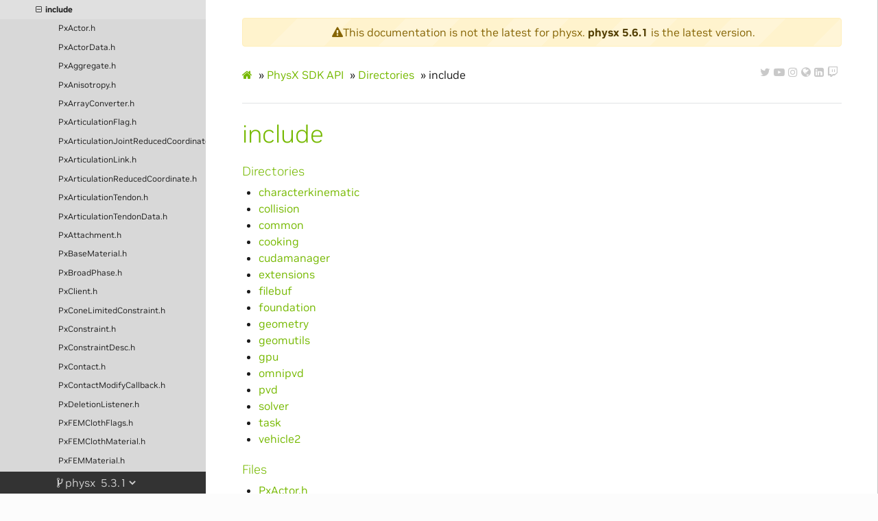

--- FILE ---
content_type: text/html; charset=utf-8
request_url: https://nvidia-omniverse.github.io/PhysX/physx/5.3.1/_api_build/dir_include.html
body_size: 4769
content:
<!DOCTYPE html>
<html class="writer-html5" lang="en" >
<head>
  <meta charset="utf-8" /><meta name="generator" content="Docutils 0.17.1: http://docutils.sourceforge.net/" />

  <meta name="viewport" content="width=device-width, initial-scale=1.0" />
  <title>include &mdash; physx 5.3.1 documentation</title>
      <link rel="stylesheet" href="../_static/pygments.css" type="text/css" />
      <link rel="stylesheet" href="../_static/css/theme.css" type="text/css" />
      <link rel="stylesheet" href="../_static/design-style.b7bb847fb20b106c3d81b95245e65545.min.css" type="text/css" />
      <link rel="stylesheet" href="../_static/omni-style.css" type="text/css" />
      <link rel="stylesheet" href="../_static/api-styles.css" type="text/css" />
    <link rel="shortcut icon" href="../_static/favicon.ico"/>
  <!--[if lt IE 9]>
    <script src="../_static/js/html5shiv.min.js"></script>
  <![endif]-->
  
        <script data-url_root="../" id="documentation_options" src="../_static/documentation_options.js"></script>
        <script src="../_static/jquery.js"></script>
        <script src="../_static/underscore.js"></script>
        <script src="../_static/doctools.js"></script>
        <script src="../_static/mermaid-init.js"></script>
        <script src="../_static/design-tabs.js"></script>
        <script src="../_static/version.js"></script>
        <script src="../_static/social-media.js"></script>
    <script src="../_static/js/theme.js"></script>
    <link rel="index" title="Index" href="../genindex.html" />
    <link rel="search" title="Search" href="../search.html" />
    <link rel="next" title="include/PxActor.h" href="file_include_PxActor.h.html" />
    <link rel="prev" title="Directories" href="directories.html" />
 


</head>

<body class="wy-body-for-nav"> 
  <div class="wy-grid-for-nav">
    <nav data-toggle="wy-nav-shift" class="wy-nav-side">
      <div class="wy-side-scroll">
        <div class="wy-side-nav-search" >


  <a href="../index.html">
  <img src="../_static/PhysXLogoWhite.png" class="logo" alt="Logo"/>
</a>

<div role="search">
  <form id="rtd-search-form" class="wy-form" action="../search.html" method="get">
    <input type="text" name="q" placeholder="Search docs" />
    <input type="hidden" name="check_keywords" value="yes" />
    <input type="hidden" name="area" value="default" />
  </form>
</div>
        </div><div class="wy-menu wy-menu-vertical" data-spy="affix" role="navigation" aria-label="Navigation menu">
              <ul class="current">
<li class="toctree-l1"><a class="reference internal" href="../docs/License.html">PhysX License</a></li>
<li class="toctree-l1"><a class="reference internal" href="../docs/BuildingWithPhysX.html">Building with PhysX</a></li>
<li class="toctree-l1"><a class="reference internal" href="../docs/Snippets.html">Snippets</a></li>
<li class="toctree-l1"><a class="reference internal" href="../docs/API.html">PhysX API Basics</a></li>
<li class="toctree-l1"><a class="reference internal" href="../docs/Startup.html">Startup and Shutdown</a></li>
<li class="toctree-l1"><a class="reference internal" href="../docs/Threading.html">Threading</a></li>
<li class="toctree-l1"><a class="reference internal" href="../docs/Geometry.html">Geometry</a></li>
<li class="toctree-l1"><a class="reference internal" href="../docs/CustomGeometry.html">Custom Geometry</a></li>
<li class="toctree-l1"><a class="reference internal" href="../docs/RigidBodyOverview.html">Rigid Body Overview</a></li>
<li class="toctree-l1"><a class="reference internal" href="../docs/RigidBodyCollision.html">Rigid Body Collision</a></li>
<li class="toctree-l1"><a class="reference internal" href="../docs/RigidBodyDynamics.html">Rigid Body Dynamics</a></li>
<li class="toctree-l1"><a class="reference internal" href="../docs/Simulation.html">Simulation</a></li>
<li class="toctree-l1"><a class="reference internal" href="../docs/AdvancedCollisionDetection.html">Advanced Collision Detection</a></li>
<li class="toctree-l1"><a class="reference internal" href="../docs/Joints.html">Joints</a></li>
<li class="toctree-l1"><a class="reference internal" href="../docs/Articulations.html">Articulations</a></li>
<li class="toctree-l1"><a class="reference internal" href="../docs/GPURigidBodies.html">GPU Rigid Bodies</a></li>
<li class="toctree-l1"><a class="reference internal" href="../docs/SoftBodies.html">Soft Bodies</a></li>
<li class="toctree-l1"><a class="reference internal" href="../docs/ParticleSystem.html">Particle System</a></li>
<li class="toctree-l1"><a class="reference internal" href="../docs/GeometryQueries.html">Geometry Queries</a></li>
<li class="toctree-l1"><a class="reference internal" href="../docs/SceneQueries.html">Scene Queries</a></li>
<li class="toctree-l1"><a class="reference internal" href="../docs/GjkQueries.html">Gjk Queries</a></li>
<li class="toctree-l1"><a class="reference internal" href="../docs/Vehicles.html">Vehicles</a></li>
<li class="toctree-l1"><a class="reference internal" href="../docs/CharacterControllers.html">Character Controllers</a></li>
<li class="toctree-l1"><a class="reference internal" href="../docs/DebugVisualization.html">Debug Visualization</a></li>
<li class="toctree-l1"><a class="reference internal" href="../docs/OmniVisualDebugger.html">Omniverse Visual Debugger</a></li>
<li class="toctree-l1"><a class="reference internal" href="../docs/Statistics.html">Simulation Statistics</a></li>
<li class="toctree-l1"><a class="reference internal" href="../docs/Serialization.html">Serialization</a></li>
<li class="toctree-l1"><a class="reference internal" href="../docs/ExtendingSerialization.html">Extending Serialization</a></li>
<li class="toctree-l1"><a class="reference internal" href="../docs/BestPractices.html">Best Practices Guide</a></li>
<li class="toctree-l1"><a class="reference internal" href="../docs/MigrationFrom28.html">Migrating From PhysX SDK 2.x to 3.x</a></li>
<li class="toctree-l1"><a class="reference internal" href="../docs/MigrationTo33.html">Migrating From PhysX SDK 3.2 to 3.3</a></li>
<li class="toctree-l1"><a class="reference internal" href="../docs/MigrationTo34.html">Migrating From PhysX SDK 3.3 to 3.4</a></li>
<li class="toctree-l1"><a class="reference internal" href="../docs/MigrationTo40.html">Migrating From PhysX SDK 3.4 to 4.0</a></li>
<li class="toctree-l1"><a class="reference internal" href="../docs/MigrationTo51.html">Migrating From PhysX SDK 4.0 to 5.1</a></li>
<li class="toctree-l1"><a class="reference internal" href="../docs/MigrationTo52.html">Migrating From PhysX SDK 5.1 to 5.2</a></li>
<li class="toctree-l1"><a class="reference internal" href="../docs/MigrationTo53.html">Migrating From PhysX SDK 5.2 to 5.3</a></li>
<li class="toctree-l1 current"><a class="reference internal" href="physx_api.html">PhysX SDK API</a><ul class="current">
<li class="toctree-l2"><a class="reference internal" href="physx_api.html#directory-hierarchy">Directory hierarchy</a></li>
<li class="toctree-l2"><a class="reference internal" href="physx_api.html#namespace-hierarchy">Namespace hierarchy</a></li>
<li class="toctree-l2 current"><a class="reference internal" href="physx_api.html#api-contents">API contents</a><ul class="current">
<li class="toctree-l3"><a class="reference internal" href="classes.html">Classes</a></li>
<li class="toctree-l3"><a class="reference internal" href="macros.html">Macros</a></li>
<li class="toctree-l3 current"><a class="reference internal" href="directories.html">Directories</a><ul class="current">
<li class="toctree-l4 current"><a class="current reference internal" href="#">include</a><ul>
<li class="toctree-l5"><a class="reference internal" href="file_include_PxActor.h.html">PxActor.h</a></li>
<li class="toctree-l5"><a class="reference internal" href="file_include_PxActorData.h.html">PxActorData.h</a></li>
<li class="toctree-l5"><a class="reference internal" href="file_include_PxAggregate.h.html">PxAggregate.h</a></li>
<li class="toctree-l5"><a class="reference internal" href="file_include_PxAnisotropy.h.html">PxAnisotropy.h</a></li>
<li class="toctree-l5"><a class="reference internal" href="file_include_PxArrayConverter.h.html">PxArrayConverter.h</a></li>
<li class="toctree-l5"><a class="reference internal" href="file_include_PxArticulationFlag.h.html">PxArticulationFlag.h</a></li>
<li class="toctree-l5"><a class="reference internal" href="file_include_PxArticulationJointReducedCoordinate.h.html">PxArticulationJointReducedCoordinate.h</a></li>
<li class="toctree-l5"><a class="reference internal" href="file_include_PxArticulationLink.h.html">PxArticulationLink.h</a></li>
<li class="toctree-l5"><a class="reference internal" href="file_include_PxArticulationReducedCoordinate.h.html">PxArticulationReducedCoordinate.h</a></li>
<li class="toctree-l5"><a class="reference internal" href="file_include_PxArticulationTendon.h.html">PxArticulationTendon.h</a></li>
<li class="toctree-l5"><a class="reference internal" href="file_include_PxArticulationTendonData.h.html">PxArticulationTendonData.h</a></li>
<li class="toctree-l5"><a class="reference internal" href="file_include_PxAttachment.h.html">PxAttachment.h</a></li>
<li class="toctree-l5"><a class="reference internal" href="file_include_PxBaseMaterial.h.html">PxBaseMaterial.h</a></li>
<li class="toctree-l5"><a class="reference internal" href="file_include_PxBroadPhase.h.html">PxBroadPhase.h</a></li>
<li class="toctree-l5"><a class="reference internal" href="file_include_PxClient.h.html">PxClient.h</a></li>
<li class="toctree-l5"><a class="reference internal" href="file_include_PxConeLimitedConstraint.h.html">PxConeLimitedConstraint.h</a></li>
<li class="toctree-l5"><a class="reference internal" href="file_include_PxConstraint.h.html">PxConstraint.h</a></li>
<li class="toctree-l5"><a class="reference internal" href="file_include_PxConstraintDesc.h.html">PxConstraintDesc.h</a></li>
<li class="toctree-l5"><a class="reference internal" href="file_include_PxContact.h.html">PxContact.h</a></li>
<li class="toctree-l5"><a class="reference internal" href="file_include_PxContactModifyCallback.h.html">PxContactModifyCallback.h</a></li>
<li class="toctree-l5"><a class="reference internal" href="file_include_PxDeletionListener.h.html">PxDeletionListener.h</a></li>
<li class="toctree-l5"><a class="reference internal" href="file_include_PxFEMClothFlags.h.html">PxFEMClothFlags.h</a></li>
<li class="toctree-l5"><a class="reference internal" href="file_include_PxFEMClothMaterial.h.html">PxFEMClothMaterial.h</a></li>
<li class="toctree-l5"><a class="reference internal" href="file_include_PxFEMMaterial.h.html">PxFEMMaterial.h</a></li>
<li class="toctree-l5"><a class="reference internal" href="file_include_PxFEMParameter.h.html">PxFEMParameter.h</a></li>
<li class="toctree-l5"><a class="reference internal" href="file_include_PxFEMSoftBodyMaterial.h.html">PxFEMSoftBodyMaterial.h</a></li>
<li class="toctree-l5"><a class="reference internal" href="file_include_PxFLIPMaterial.h.html">PxFLIPMaterial.h</a></li>
<li class="toctree-l5"><a class="reference internal" href="file_include_PxFiltering.h.html">PxFiltering.h</a></li>
<li class="toctree-l5"><a class="reference internal" href="file_include_PxForceMode.h.html">PxForceMode.h</a></li>
<li class="toctree-l5"><a class="reference internal" href="file_include_PxHairSystemFlag.h.html">PxHairSystemFlag.h</a></li>
<li class="toctree-l5"><a class="reference internal" href="file_include_PxImmediateMode.h.html">PxImmediateMode.h</a></li>
<li class="toctree-l5"><a class="reference internal" href="file_include_PxIsosurfaceExtraction.h.html">PxIsosurfaceExtraction.h</a></li>
<li class="toctree-l5"><a class="reference internal" href="file_include_PxLineStripSkinning.h.html">PxLineStripSkinning.h</a></li>
<li class="toctree-l5"><a class="reference internal" href="file_include_PxLockedData.h.html">PxLockedData.h</a></li>
<li class="toctree-l5"><a class="reference internal" href="file_include_PxMPMMaterial.h.html">PxMPMMaterial.h</a></li>
<li class="toctree-l5"><a class="reference internal" href="file_include_PxMaterial.h.html">PxMaterial.h</a></li>
<li class="toctree-l5"><a class="reference internal" href="file_include_PxNodeIndex.h.html">PxNodeIndex.h</a></li>
<li class="toctree-l5"><a class="reference internal" href="file_include_PxPBDMaterial.h.html">PxPBDMaterial.h</a></li>
<li class="toctree-l5"><a class="reference internal" href="file_include_PxPBDParticleSystem.h.html">PxPBDParticleSystem.h</a></li>
<li class="toctree-l5"><a class="reference internal" href="file_include_PxParticleBuffer.h.html">PxParticleBuffer.h</a></li>
<li class="toctree-l5"><a class="reference internal" href="file_include_PxParticleGpu.h.html">PxParticleGpu.h</a></li>
<li class="toctree-l5"><a class="reference internal" href="file_include_PxParticleMaterial.h.html">PxParticleMaterial.h</a></li>
<li class="toctree-l5"><a class="reference internal" href="file_include_PxParticleNeighborhoodProvider.h.html">PxParticleNeighborhoodProvider.h</a></li>
<li class="toctree-l5"><a class="reference internal" href="file_include_PxParticleSolverType.h.html">PxParticleSolverType.h</a></li>
<li class="toctree-l5"><a class="reference internal" href="file_include_PxParticleSystem.h.html">PxParticleSystem.h</a></li>
<li class="toctree-l5"><a class="reference internal" href="file_include_PxParticleSystemFlag.h.html">PxParticleSystemFlag.h</a></li>
<li class="toctree-l5"><a class="reference internal" href="file_include_PxPhysXConfig.h.html">PxPhysXConfig.h</a></li>
<li class="toctree-l5"><a class="reference internal" href="file_include_PxPhysics.h.html">PxPhysics.h</a></li>
<li class="toctree-l5"><a class="reference internal" href="file_include_PxPhysicsAPI.h.html">PxPhysicsAPI.h</a></li>
<li class="toctree-l5"><a class="reference internal" href="file_include_PxPhysicsSerialization.h.html">PxPhysicsSerialization.h</a></li>
<li class="toctree-l5"><a class="reference internal" href="file_include_PxPruningStructure.h.html">PxPruningStructure.h</a></li>
<li class="toctree-l5"><a class="reference internal" href="file_include_PxQueryFiltering.h.html">PxQueryFiltering.h</a></li>
<li class="toctree-l5"><a class="reference internal" href="file_include_PxQueryReport.h.html">PxQueryReport.h</a></li>
<li class="toctree-l5"><a class="reference internal" href="file_include_PxRigidActor.h.html">PxRigidActor.h</a></li>
<li class="toctree-l5"><a class="reference internal" href="file_include_PxRigidBody.h.html">PxRigidBody.h</a></li>
<li class="toctree-l5"><a class="reference internal" href="file_include_PxRigidDynamic.h.html">PxRigidDynamic.h</a></li>
<li class="toctree-l5"><a class="reference internal" href="file_include_PxRigidStatic.h.html">PxRigidStatic.h</a></li>
<li class="toctree-l5"><a class="reference internal" href="file_include_PxSDFBuilder.h.html">PxSDFBuilder.h</a></li>
<li class="toctree-l5"><a class="reference internal" href="file_include_PxScene.h.html">PxScene.h</a></li>
<li class="toctree-l5"><a class="reference internal" href="file_include_PxSceneDesc.h.html">PxSceneDesc.h</a></li>
<li class="toctree-l5"><a class="reference internal" href="file_include_PxSceneLock.h.html">PxSceneLock.h</a></li>
<li class="toctree-l5"><a class="reference internal" href="file_include_PxSceneQueryDesc.h.html">PxSceneQueryDesc.h</a></li>
<li class="toctree-l5"><a class="reference internal" href="file_include_PxSceneQuerySystem.h.html">PxSceneQuerySystem.h</a></li>
<li class="toctree-l5"><a class="reference internal" href="file_include_PxShape.h.html">PxShape.h</a></li>
<li class="toctree-l5"><a class="reference internal" href="file_include_PxSimulationEventCallback.h.html">PxSimulationEventCallback.h</a></li>
<li class="toctree-l5"><a class="reference internal" href="file_include_PxSimulationStatistics.h.html">PxSimulationStatistics.h</a></li>
<li class="toctree-l5"><a class="reference internal" href="file_include_PxSmoothing.h.html">PxSmoothing.h</a></li>
<li class="toctree-l5"><a class="reference internal" href="file_include_PxSoftBody.h.html">PxSoftBody.h</a></li>
<li class="toctree-l5"><a class="reference internal" href="file_include_PxSoftBodyFlag.h.html">PxSoftBodyFlag.h</a></li>
<li class="toctree-l5"><a class="reference internal" href="file_include_PxSparseGridParams.h.html">PxSparseGridParams.h</a></li>
<li class="toctree-l5"><a class="reference internal" href="file_include_PxVisualizationParameter.h.html">PxVisualizationParameter.h</a></li>
<li class="toctree-l5"><a class="reference internal" href="dir_include_characterkinematic.html">characterkinematic</a></li>
<li class="toctree-l5"><a class="reference internal" href="dir_include_collision.html">collision</a></li>
<li class="toctree-l5"><a class="reference internal" href="dir_include_common.html">common</a></li>
<li class="toctree-l5"><a class="reference internal" href="dir_include_cooking.html">cooking</a></li>
<li class="toctree-l5"><a class="reference internal" href="dir_include_cudamanager.html">cudamanager</a></li>
<li class="toctree-l5"><a class="reference internal" href="dir_include_extensions.html">extensions</a></li>
<li class="toctree-l5"><a class="reference internal" href="dir_include_filebuf.html">filebuf</a></li>
<li class="toctree-l5"><a class="reference internal" href="dir_include_foundation.html">foundation</a></li>
<li class="toctree-l5"><a class="reference internal" href="dir_include_geometry.html">geometry</a></li>
<li class="toctree-l5"><a class="reference internal" href="dir_include_geomutils.html">geomutils</a></li>
<li class="toctree-l5"><a class="reference internal" href="dir_include_gpu.html">gpu</a></li>
<li class="toctree-l5"><a class="reference internal" href="dir_include_omnipvd.html">omnipvd</a></li>
<li class="toctree-l5"><a class="reference internal" href="dir_include_pvd.html">pvd</a></li>
<li class="toctree-l5"><a class="reference internal" href="dir_include_solver.html">solver</a></li>
<li class="toctree-l5"><a class="reference internal" href="dir_include_task.html">task</a></li>
<li class="toctree-l5"><a class="reference internal" href="dir_include_vehicle2.html">vehicle2</a></li>
</ul>
</li>
<li class="toctree-l4"><a class="reference internal" href="dir_pvdruntime.html">pvdruntime</a></li>
</ul>
</li>
<li class="toctree-l3"><a class="reference internal" href="files.html">Files</a></li>
<li class="toctree-l3"><a class="reference internal" href="functions.html">Functions</a></li>
<li class="toctree-l3"><a class="reference internal" href="groups.html">Groups</a></li>
<li class="toctree-l3"><a class="reference internal" href="namespaces.html">Namespaces</a></li>
<li class="toctree-l3"><a class="reference internal" href="pages.html">Pages</a></li>
<li class="toctree-l3"><a class="reference internal" href="structs.html">Structs</a></li>
<li class="toctree-l3"><a class="reference internal" href="typedefs.html">Typedefs</a></li>
<li class="toctree-l3"><a class="reference internal" href="unions.html">Unions</a></li>
<li class="toctree-l3"><a class="reference internal" href="variables.html">Variables</a></li>
</ul>
</li>
</ul>
</li>
</ul>

        </div>
      </div>
    </nav>

    <section data-toggle="wy-nav-shift" class="wy-nav-content-wrap"><nav class="wy-nav-top" aria-label="Mobile navigation menu" >
          <i data-toggle="wy-nav-top" class="fa fa-bars"></i>
          <a href="../index.html">physx</a>
      </nav>

      <div class="wy-nav-content">
        <div class="rst-content">
          <div role="navigation" aria-label="Page navigation">
  <ul class="wy-breadcrumbs">


<li><a href="../index.html" class="icon icon-home"></a> &raquo;</li>
    <li><a href="physx_api.html">PhysX SDK API</a> &raquo;</li>
    <li><a href="directories.html">Directories</a> &raquo;</li>
<li>include</li>

      <li class="wy-breadcrumbs-aside">
      </li>
<li class="wy-breadcrumbs-aside">

  <span>&nbsp;</span>
</li>

  </ul>
  <hr/>
</div>
          <div role="main" class="document" itemscope="itemscope" itemtype="http://schema.org/Article">
           <div itemprop="articleBody">
             
  <section id="include">
<span id="dir-d44c64559bbebec7f509842c48db8b23"></span><h1>include<a class="headerlink" href="#include" title="Permalink to this headline"></a></h1>
<div class="toctree-wrapper compound">
</div>
<p class="rubric-h4 rubric">Directories</p>
<ul class="simple">
<li><p><a class="reference internal" href="dir_include_characterkinematic.html#dir-8c16dd04caec3179df2fe30f89a5ed72"><span class="std std-ref">characterkinematic</span></a></p></li>
<li><p><a class="reference internal" href="dir_include_collision.html#dir-312d41ab30208a3dd62592fda05fa745"><span class="std std-ref">collision</span></a></p></li>
<li><p><a class="reference internal" href="dir_include_common.html#dir-0966d06610f72609fd9aa4979c2b5a92"><span class="std std-ref">common</span></a></p></li>
<li><p><a class="reference internal" href="dir_include_cooking.html#dir-1b6487466cb5005f2ea55800b0db2c5a"><span class="std std-ref">cooking</span></a></p></li>
<li><p><a class="reference internal" href="dir_include_cudamanager.html#dir-8c8d19f6300aeb2225a2901b2cb301d4"><span class="std std-ref">cudamanager</span></a></p></li>
<li><p><a class="reference internal" href="dir_include_extensions.html#dir-5f3c992b9598cad4d972dc3d4b10f244"><span class="std std-ref">extensions</span></a></p></li>
<li><p><a class="reference internal" href="dir_include_filebuf.html#dir-74a1ccd8a4b1ef48ea7fe82fb748a237"><span class="std std-ref">filebuf</span></a></p></li>
<li><p><a class="reference internal" href="dir_include_foundation.html#dir-f18186a387490b1e7f8a515370a2043c"><span class="std std-ref">foundation</span></a></p></li>
<li><p><a class="reference internal" href="dir_include_geometry.html#dir-cac21311fa223bf4e936802c78bf215f"><span class="std std-ref">geometry</span></a></p></li>
<li><p><a class="reference internal" href="dir_include_geomutils.html#dir-928e78d8e4f3c85139a5463784214c3e"><span class="std std-ref">geomutils</span></a></p></li>
<li><p><a class="reference internal" href="dir_include_gpu.html#dir-a7cfaa47baa6c085790d1eb26cdffca8"><span class="std std-ref">gpu</span></a></p></li>
<li><p><a class="reference internal" href="dir_include_omnipvd.html#dir-20e1daa5cfa41671113b7e4085363050"><span class="std std-ref">omnipvd</span></a></p></li>
<li><p><a class="reference internal" href="dir_include_pvd.html#dir-4cf68a21110e1bd812edd17aa227a398"><span class="std std-ref">pvd</span></a></p></li>
<li><p><a class="reference internal" href="dir_include_solver.html#dir-a41085eaf10b710b06fa633322b65393"><span class="std std-ref">solver</span></a></p></li>
<li><p><a class="reference internal" href="dir_include_task.html#dir-7209ed1703959184fd325a1c62bce49f"><span class="std std-ref">task</span></a></p></li>
<li><p><a class="reference internal" href="dir_include_vehicle2.html#dir-5238d192cd0a5de85086c71c03d5d520"><span class="std std-ref">vehicle2</span></a></p></li>
</ul>
<p class="rubric-h4 rubric">Files</p>
<ul class="simple">
<li><p><a class="reference internal" href="file_include_PxActor.h.html#px-actor-8h"><span class="std std-ref">PxActor.h</span></a></p></li>
<li><p><a class="reference internal" href="file_include_PxActorData.h.html#px-actor-data-8h"><span class="std std-ref">PxActorData.h</span></a></p></li>
<li><p><a class="reference internal" href="file_include_PxAggregate.h.html#px-aggregate-8h"><span class="std std-ref">PxAggregate.h</span></a></p></li>
<li><p><a class="reference internal" href="file_include_PxAnisotropy.h.html#px-anisotropy-8h"><span class="std std-ref">PxAnisotropy.h</span></a></p></li>
<li><p><a class="reference internal" href="file_include_PxArrayConverter.h.html#px-array-converter-8h"><span class="std std-ref">PxArrayConverter.h</span></a></p></li>
<li><p><a class="reference internal" href="file_include_PxArticulationFlag.h.html#px-articulation-flag-8h"><span class="std std-ref">PxArticulationFlag.h</span></a></p></li>
<li><p><a class="reference internal" href="file_include_PxArticulationJointReducedCoordinate.h.html#px-articulation-joint-reduced-coordinate-8h"><span class="std std-ref">PxArticulationJointReducedCoordinate.h</span></a></p></li>
<li><p><a class="reference internal" href="file_include_PxArticulationLink.h.html#px-articulation-link-8h"><span class="std std-ref">PxArticulationLink.h</span></a></p></li>
<li><p><a class="reference internal" href="file_include_PxArticulationReducedCoordinate.h.html#px-articulation-reduced-coordinate-8h"><span class="std std-ref">PxArticulationReducedCoordinate.h</span></a></p></li>
<li><p><a class="reference internal" href="file_include_PxArticulationTendon.h.html#px-articulation-tendon-8h"><span class="std std-ref">PxArticulationTendon.h</span></a></p></li>
<li><p><a class="reference internal" href="file_include_PxArticulationTendonData.h.html#px-articulation-tendon-data-8h"><span class="std std-ref">PxArticulationTendonData.h</span></a></p></li>
<li><p><a class="reference internal" href="file_include_PxAttachment.h.html#px-attachment-8h"><span class="std std-ref">PxAttachment.h</span></a></p></li>
<li><p><a class="reference internal" href="file_include_PxBaseMaterial.h.html#px-base-material-8h"><span class="std std-ref">PxBaseMaterial.h</span></a></p></li>
<li><p><a class="reference internal" href="file_include_PxBroadPhase.h.html#px-broad-phase-8h"><span class="std std-ref">PxBroadPhase.h</span></a></p></li>
<li><p><a class="reference internal" href="file_include_PxClient.h.html#px-client-8h"><span class="std std-ref">PxClient.h</span></a></p></li>
<li><p><a class="reference internal" href="file_include_PxConeLimitedConstraint.h.html#px-cone-limited-constraint-8h"><span class="std std-ref">PxConeLimitedConstraint.h</span></a></p></li>
<li><p><a class="reference internal" href="file_include_PxConstraint.h.html#px-constraint-8h"><span class="std std-ref">PxConstraint.h</span></a></p></li>
<li><p><a class="reference internal" href="file_include_PxConstraintDesc.h.html#px-constraint-desc-8h"><span class="std std-ref">PxConstraintDesc.h</span></a></p></li>
<li><p><a class="reference internal" href="file_include_PxContact.h.html#px-contact-8h"><span class="std std-ref">PxContact.h</span></a></p></li>
<li><p><a class="reference internal" href="file_include_PxContactModifyCallback.h.html#px-contact-modify-callback-8h"><span class="std std-ref">PxContactModifyCallback.h</span></a></p></li>
<li><p><a class="reference internal" href="file_include_PxDeletionListener.h.html#px-deletion-listener-8h"><span class="std std-ref">PxDeletionListener.h</span></a></p></li>
<li><p><a class="reference internal" href="file_include_PxFEMClothFlags.h.html#px-f-e-m-cloth-flags-8h"><span class="std std-ref">PxFEMClothFlags.h</span></a></p></li>
<li><p><a class="reference internal" href="file_include_PxFEMClothMaterial.h.html#px-f-e-m-cloth-material-8h"><span class="std std-ref">PxFEMClothMaterial.h</span></a></p></li>
<li><p><a class="reference internal" href="file_include_PxFEMMaterial.h.html#px-f-e-m-material-8h"><span class="std std-ref">PxFEMMaterial.h</span></a></p></li>
<li><p><a class="reference internal" href="file_include_PxFEMParameter.h.html#px-f-e-m-parameter-8h"><span class="std std-ref">PxFEMParameter.h</span></a></p></li>
<li><p><a class="reference internal" href="file_include_PxFEMSoftBodyMaterial.h.html#px-f-e-m-soft-body-material-8h"><span class="std std-ref">PxFEMSoftBodyMaterial.h</span></a></p></li>
<li><p><a class="reference internal" href="file_include_PxFLIPMaterial.h.html#px-f-l-i-p-material-8h"><span class="std std-ref">PxFLIPMaterial.h</span></a></p></li>
<li><p><a class="reference internal" href="file_include_PxFiltering.h.html#px-filtering-8h"><span class="std std-ref">PxFiltering.h</span></a></p></li>
<li><p><a class="reference internal" href="file_include_PxForceMode.h.html#px-force-mode-8h"><span class="std std-ref">PxForceMode.h</span></a></p></li>
<li><p><a class="reference internal" href="file_include_PxHairSystemFlag.h.html#px-hair-system-flag-8h"><span class="std std-ref">PxHairSystemFlag.h</span></a></p></li>
<li><p><a class="reference internal" href="file_include_PxImmediateMode.h.html#px-immediate-mode-8h"><span class="std std-ref">PxImmediateMode.h</span></a></p></li>
<li><p><a class="reference internal" href="file_include_PxIsosurfaceExtraction.h.html#px-isosurface-extraction-8h"><span class="std std-ref">PxIsosurfaceExtraction.h</span></a></p></li>
<li><p><a class="reference internal" href="file_include_PxLineStripSkinning.h.html#px-line-strip-skinning-8h"><span class="std std-ref">PxLineStripSkinning.h</span></a></p></li>
<li><p><a class="reference internal" href="file_include_PxLockedData.h.html#px-locked-data-8h"><span class="std std-ref">PxLockedData.h</span></a></p></li>
<li><p><a class="reference internal" href="file_include_PxMPMMaterial.h.html#px-m-p-m-material-8h"><span class="std std-ref">PxMPMMaterial.h</span></a></p></li>
<li><p><a class="reference internal" href="file_include_PxMaterial.h.html#px-material-8h"><span class="std std-ref">PxMaterial.h</span></a></p></li>
<li><p><a class="reference internal" href="file_include_PxNodeIndex.h.html#px-node-index-8h"><span class="std std-ref">PxNodeIndex.h</span></a></p></li>
<li><p><a class="reference internal" href="file_include_PxPBDMaterial.h.html#px-p-b-d-material-8h"><span class="std std-ref">PxPBDMaterial.h</span></a></p></li>
<li><p><a class="reference internal" href="file_include_PxPBDParticleSystem.h.html#px-p-b-d-particle-system-8h"><span class="std std-ref">PxPBDParticleSystem.h</span></a></p></li>
<li><p><a class="reference internal" href="file_include_PxParticleBuffer.h.html#px-particle-buffer-8h"><span class="std std-ref">PxParticleBuffer.h</span></a></p></li>
<li><p><a class="reference internal" href="file_include_PxParticleGpu.h.html#px-particle-gpu-8h"><span class="std std-ref">PxParticleGpu.h</span></a></p></li>
<li><p><a class="reference internal" href="file_include_PxParticleMaterial.h.html#px-particle-material-8h"><span class="std std-ref">PxParticleMaterial.h</span></a></p></li>
<li><p><a class="reference internal" href="file_include_PxParticleNeighborhoodProvider.h.html#px-particle-neighborhood-provider-8h"><span class="std std-ref">PxParticleNeighborhoodProvider.h</span></a></p></li>
<li><p><a class="reference internal" href="file_include_PxParticleSolverType.h.html#px-particle-solver-type-8h"><span class="std std-ref">PxParticleSolverType.h</span></a></p></li>
<li><p><a class="reference internal" href="file_include_PxParticleSystem.h.html#px-particle-system-8h"><span class="std std-ref">PxParticleSystem.h</span></a></p></li>
<li><p><a class="reference internal" href="file_include_PxParticleSystemFlag.h.html#px-particle-system-flag-8h"><span class="std std-ref">PxParticleSystemFlag.h</span></a></p></li>
<li><p><a class="reference internal" href="file_include_PxPhysXConfig.h.html#px-phys-x-config-8h"><span class="std std-ref">PxPhysXConfig.h</span></a></p></li>
<li><p><a class="reference internal" href="file_include_PxPhysics.h.html#px-physics-8h"><span class="std std-ref">PxPhysics.h</span></a></p></li>
<li><p><a class="reference internal" href="file_include_PxPhysicsAPI.h.html#px-physics-a-p-i-8h"><span class="std std-ref">PxPhysicsAPI.h</span></a></p></li>
<li><p><a class="reference internal" href="file_include_PxPhysicsSerialization.h.html#px-physics-serialization-8h"><span class="std std-ref">PxPhysicsSerialization.h</span></a></p></li>
<li><p><a class="reference internal" href="file_include_PxPruningStructure.h.html#px-pruning-structure-8h"><span class="std std-ref">PxPruningStructure.h</span></a></p></li>
<li><p><a class="reference internal" href="file_include_PxQueryFiltering.h.html#px-query-filtering-8h"><span class="std std-ref">PxQueryFiltering.h</span></a></p></li>
<li><p><a class="reference internal" href="file_include_PxQueryReport.h.html#px-query-report-8h"><span class="std std-ref">PxQueryReport.h</span></a></p></li>
<li><p><a class="reference internal" href="file_include_PxRigidActor.h.html#px-rigid-actor-8h"><span class="std std-ref">PxRigidActor.h</span></a></p></li>
<li><p><a class="reference internal" href="file_include_PxRigidBody.h.html#px-rigid-body-8h"><span class="std std-ref">PxRigidBody.h</span></a></p></li>
<li><p><a class="reference internal" href="file_include_PxRigidDynamic.h.html#px-rigid-dynamic-8h"><span class="std std-ref">PxRigidDynamic.h</span></a></p></li>
<li><p><a class="reference internal" href="file_include_PxRigidStatic.h.html#px-rigid-static-8h"><span class="std std-ref">PxRigidStatic.h</span></a></p></li>
<li><p><a class="reference internal" href="file_include_PxSDFBuilder.h.html#px-s-d-f-builder-8h"><span class="std std-ref">PxSDFBuilder.h</span></a></p></li>
<li><p><a class="reference internal" href="file_include_PxScene.h.html#px-scene-8h"><span class="std std-ref">PxScene.h</span></a></p></li>
<li><p><a class="reference internal" href="file_include_PxSceneDesc.h.html#px-scene-desc-8h"><span class="std std-ref">PxSceneDesc.h</span></a></p></li>
<li><p><a class="reference internal" href="file_include_PxSceneLock.h.html#px-scene-lock-8h"><span class="std std-ref">PxSceneLock.h</span></a></p></li>
<li><p><a class="reference internal" href="file_include_PxSceneQueryDesc.h.html#px-scene-query-desc-8h"><span class="std std-ref">PxSceneQueryDesc.h</span></a></p></li>
<li><p><a class="reference internal" href="file_include_PxSceneQuerySystem.h.html#px-scene-query-system-8h"><span class="std std-ref">PxSceneQuerySystem.h</span></a></p></li>
<li><p><a class="reference internal" href="file_include_PxShape.h.html#px-shape-8h"><span class="std std-ref">PxShape.h</span></a></p></li>
<li><p><a class="reference internal" href="file_include_PxSimulationEventCallback.h.html#px-simulation-event-callback-8h"><span class="std std-ref">PxSimulationEventCallback.h</span></a></p></li>
<li><p><a class="reference internal" href="file_include_PxSimulationStatistics.h.html#px-simulation-statistics-8h"><span class="std std-ref">PxSimulationStatistics.h</span></a></p></li>
<li><p><a class="reference internal" href="file_include_PxSmoothing.h.html#px-smoothing-8h"><span class="std std-ref">PxSmoothing.h</span></a></p></li>
<li><p><a class="reference internal" href="file_include_PxSoftBody.h.html#px-soft-body-8h"><span class="std std-ref">PxSoftBody.h</span></a></p></li>
<li><p><a class="reference internal" href="file_include_PxSoftBodyFlag.h.html#px-soft-body-flag-8h"><span class="std std-ref">PxSoftBodyFlag.h</span></a></p></li>
<li><p><a class="reference internal" href="file_include_PxSparseGridParams.h.html#px-sparse-grid-params-8h"><span class="std std-ref">PxSparseGridParams.h</span></a></p></li>
<li><p><a class="reference internal" href="file_include_PxVisualizationParameter.h.html#px-visualization-parameter-8h"><span class="std std-ref">PxVisualizationParameter.h</span></a></p></li>
</ul>
</section>


           </div>
          </div>
          <footer>

  <hr/>

  <div role="contentinfo">
    <p>&#169; Copyright 2022-2023, NVIDIA.
      <span class="lastupdated">Last updated on Dec 11, 2023.
      </span></p>
  </div>

   

</footer>
        </div>
      </div>
    </section>
  </div>
  <script>
      jQuery(function () {
          SphinxRtdTheme.Navigation.enable(true);
      });
  </script>
 



</body>
</html>

--- FILE ---
content_type: text/css; charset=utf-8
request_url: https://nvidia-omniverse.github.io/PhysX/physx/5.3.1/_static/omni-style.css
body_size: 7258
content:
/*
 * SPDX-FileCopyrightText: Copyright (c) 2021-2022 NVIDIA CORPORATION & AFFILIATES. All rights reserved.
 * SPDX-License-Identifier: LicenseRef-NvidiaProprietary
 *
 * NVIDIA CORPORATION, its affiliates and licensors retain all intellectual
 * property and proprietary rights in and to this material, related
 * documentation and any modifications thereto. Any use, reproduction,
 * disclosure or distribution of this material and related documentation
 * without an express license agreement from NVIDIA CORPORATION or
 * its affiliates is strictly prohibited.
 */

/* Set up for old browsers*/
@supports not (font-variation-settings: normal) {
  @font-face {
    font-family: "NVIDIA";
    src: url("https://images.nvidia.com/etc/designs/nvidiaGDC/clientlibs_base/fonts/nvidia-sans/GLOBAL/NVIDIASans_W_Lt.woff") format("woff"),
    url("https://images.nvidia.com/etc/designs/nvidiaGDC/clientlibs_base/fonts/nvidia-sans/GLOBAL/NVIDIASans_W_Lt.woff2") format("woff2");
    font-weight: 300;
    font-style: normal;
  }
  @font-face {
    font-family: "NVIDIA";
    src: url("https://images.nvidia.com/etc/designs/nvidiaGDC/clientlibs_base/fonts/nvidia-sans/GLOBAL/NVIDIASans_W_Rg.woff") format("woff"),
    url("https://images.nvidia.com/etc/designs/nvidiaGDC/clientlibs_base/fonts/nvidia-sans/GLOBAL/NVIDIASans_W_Rg.woff2") format("woff2");
    font-weight: 400;
    font-style: normal;
  }
  @font-face {
    font-family: "NVIDIA";
    src: url("https://images.nvidia.com/etc/designs/nvidiaGDC/clientlibs_base/fonts/nvidia-sans/GLOBAL/NVIDIASans_W_Md.woff") format("woff"),
    url("https://images.nvidia.com/etc/designs/nvidiaGDC/clientlibs_base/fonts/nvidia-sans/GLOBAL/NVIDIASans_W_Md.woff2") format("woff2");
    font-weight: 500;
    font-style: normal;
  }
  @font-face {
    font-family: "NVIDIA";
    src: url("https://images.nvidia.com/etc/designs/nvidiaGDC/clientlibs_base/fonts/nvidia-sans/GLOBAL/NVIDIASans_W_Bd.woff") format("woff"),
    url("https://images.nvidia.com/etc/designs/nvidiaGDC/clientlibs_base/fonts/nvidia-sans/GLOBAL/NVIDIASans_W_Bd.woff2") format("woff2");
    font-weight: 700;
    font-style: normal;
  }
}

/* Set up for modern browsers, all weights */
@supports (font-variation-settings: normal) {
  @font-face {
    font-family: 'NVIDIA';
    src: url('https://images.nvidia.com/etc/designs/nvidiaGDC/clientlibs_base/fonts/nvidia-sans/GLOBAL/var/NVIDIASansVF_W_Wght.woff2') format('woff2 supports variations'),
    url('https://images.nvidia.com/etc/designs/nvidiaGDC/clientlibs_base/fonts/nvidia-sans/GLOBAL/var/NVIDIASansVF_W_Wght.woff2') format('woff2-variations');
    font-weight: 100 1000;
    font-stretch: 25% 151%;
    font-style: normal;
  }
  @font-face{
    font-family:'NVIDIA';
    src:url('https://images.nvidia.com/etc/designs/nvidiaGDC/clientlibs_base/fonts/nvidia-sans/GLOBAL/var/NVIDIASansVF_Wght_W_Italic.woff2') format('woff2 supports variations'),
    url('https://images.nvidia.com/etc/designs/nvidiaGDC/clientlibs_base/fonts/nvidia-sans/GLOBAL/var/NVIDIASansVF_Wght_W_Italic.woff2') format('woff2-variations');
    font-weight:100 1000;
    font-stretch:25% 151%;
    font-style:italic;
  }
}

:root
{
    /* nv branding */
    --nv-green: #76b900;
    --nv-green-illuminate: #76d300; /* button state - hover */
    --nv-black: #000000;
    --nv-white: #ffffff;
    --nv-green-2: #004831;

    --nv-success: var(--nv-green);
    --nv-error: #f44336;

    --nv-font-face: NVIDIA,Arial,Helvetica,Sans-Serif;
    --nv-font-face-mono: SFMono-Regular,Menlo,Monaco,Consolas,Liberation Mono,Courier New,Courier,monospace;

    /* nv branding: light theme */
    --text: #1a1a1a;
    --background-default: #ffffff;
    --background-alternate: #eeeeee;
    --ui-and-graphics: #999999;

    --white: #ffffff;
    --gray-1: #f7f7f7;
    --gray-2: #eeeeee;
    --gray-3: #dddddd;
    --gray-4: #cccccc;

    /* nv branding: light theme mobile (closely matches our old font sizes) */
    --h1-color: var(--nv-green);
    --h1-font-weight: 100;
    --h1-letter-spacing: -0.02em;
    --h1-font-size: 36px;
    --h1-line-height: 1em;
    --h1-text-transform: uppercase;

    --h2-color: var(--nv-green);
    --h2-font-weight: 100;
    --h2-letter-spacing: -0.02em;
    --h2-font-size: 24px;
    --h2-line-height: 1em;
    --h2-text-transform: uppercase;

    --h3-color: var(--nv-green);
    --h3-font-weight: 100;
    --h3-letter-spacing: -0.02em;
    --h3-font-size: 21px;
    --h3-line-height: 1em;
    --h3-text-transform: uppercase;

    --h4-color: var(--nv-green);
    --h4-font-weight: 100;
    --h4-letter-spacing: -0.02em;
    --h4-font-size: 18px;
    --h4-line-height: 1em;
    --h4-text-transform: uppercase;

    --h5-color: var(--nv-green);
    --h5-font-size: var(--body-font-size);

    --h6-color: var(--nv-green);
    --h6-font-weight: 400;

    --body-font-color: var(--text);
    --body-font-weight: normal;
    --body-font-size: 16px;
    --body-line-height: 1.5em;

    --small-font-color: var(--ui-and-graphics);
    --small-font-weight: normal;
    --small-font-size: 12px;
    --small-line-height: 1.25em;

    --ul-font-color: var(--text);
    --ul-font-weight: normal;
    --ul-font-size: 16px;
    --ul-line-height: 2em;
    --ul-marker-font-face: FontAwesome;
    --ul-marker-content: '\f105 \00a0 \00a0';

    --ol-font-color: var(--text);
    --ol-font-weight: normal;
    --ol-font-size: 16px;
    --ol-line-height: 2em;
    --ol-list-style-type: decimal;
    --ol-ol-list-style-type: upper-alpha;
    --ol-ol-ol-list-style-type: decimal; /* not specified in style guide */

    --disabled-font-color: var(--gray-4);
    --disabled-font-weight: normal;
    --disabled-font-size: 16px;
    --disabled-line-height: 1em; /* style guide says 16px */

    --error-font-color: var(--nv-error);
    --error-font-weight: normal;
    --error-font-size: 16px;
    --error-line-height: 1em; /* style guide says 16px */

    --success-font-color: var(--nv-success);
    --success-font-weight: normal;
    --success-font-size: 16px;
    --success-line-height: 1em; /* style guide says 16px */

    /* omni-style */
    --sidebar-color: #000000;
    --sidebar-alt-color: #333333;
    --sidebar-headline-color: var(--nv-green);
    --sidebar-text-color: #cccccc;

    --table-background-header: var(--nv-black);
    --table-background-alternate: var(--background-alternate); /* for alternating rows */
    --table-text: var(--text);
    --table-border: var(--ui-and-graphics);
    --table-border-header: var(--gray-3);

    /* this is off-brand, but `uppercase` makes headings with source code look bad. */
    --h1-text-transform: none;
    --h2-text-transform: none;
    --h3-text-transform: none;
    --h4-text-transform: none;

    --h3-font-weight: normal; /* this is off-brand and overrides the above definition */

    --note-background-color: var(--nv-green);
    --note-background-alt-color: #cccccc;

    --important-background-color: #f44336;
    --important-background-alt-color: #cccccc;

    --link-color: var(--nv-green);
    --link-visited-color: var(--nv-green);
    --link-hover-color: var(--nv-green-illuminate);

    --background-color: var(--background-default);

    /* template<typenameT> T* tryAcquireInterface(const void* pluginInterface) */
    --api-member-header-background-color: var(--gray-2);
    --api-member-header-border-color: var(--sidebar-headline-color);
    --api-member-header-text-color: var(--text);
    --api-member-header-link-color: var(--link-color);

    --api-member-background-color: var(--gray-1);

    /* struct carb::Framework */
    --api-header-text-color: var(--nv-green);
    --api-header-border-color: var(--ui-and-graphics);

    /* sphinx-design color modifications */
    --sd-color-tabs-label-active: var(--nv-green);
    --sd-color-tabs-underline-active: var(--nv-green);

    --sd-color-tabs-label-hover: var(--nv-green-illuminate);
    --sd-color-tabs-underline-hover: var(--nv-green-illuminate);
}

/* Width of template */
.wy-nav-content
{
    max-width: 1200px !important;
    background-color: var(--background-color);
}

 /* affects search box */
#rtd-search-form,
#rtd-search-form > input:nth-child(1)
{
    color-scheme: light;
}

/**********************************************************************************************************************/
/*                                         Admonitions                                                                */
/**********************************************************************************************************************/

/* todo, attention, caution, warning body */
.rst-content .admonition-todo,
.rst-content .attention,
.rst-content .caution,
.rst-content .warning,
.rst-content .wy-alert-warning.admonition,
.rst-content .wy-alert-warning.danger,
.rst-content .wy-alert-warning.error,
.rst-content .wy-alert-warning.hint,
.rst-content .wy-alert-warning.important,
.rst-content .wy-alert-warning.note,
.rst-content .wy-alert-warning.seealso,
.rst-content .wy-alert-warning.tip,
.wy-alert.wy-alert-warning
{
    background: rgb(255, 244, 224);
}

/* todo, attention, caution, warning title */
.rst-content .admonition-todo .admonition-title,
.rst-content .admonition-todo .wy-alert-title,
.rst-content .attention .admonition-title,
.rst-content .attention .wy-alert-title,
.rst-content .caution .admonition-title,
.rst-content .caution .wy-alert-title,
.rst-content .warning .admonition-title,
.rst-content .warning .wy-alert-title,
.rst-content .wy-alert-warning.admonition .admonition-title,
.rst-content .wy-alert-warning.admonition .wy-alert-title,
.rst-content .wy-alert-warning.danger .admonition-title,
.rst-content .wy-alert-warning.danger .wy-alert-title,
.rst-content .wy-alert-warning.error .admonition-title,
.rst-content .wy-alert-warning.error .wy-alert-title,
.rst-content .wy-alert-warning.hint .admonition-title,
.rst-content .wy-alert-warning.hint .wy-alert-title,
.rst-content .wy-alert-warning.important .admonition-title,
.rst-content .wy-alert-warning.important .wy-alert-title,
.rst-content .wy-alert-warning.note .admonition-title,
.rst-content .wy-alert-warning.note .wy-alert-title,
.rst-content .wy-alert-warning.seealso .admonition-title,
.rst-content .wy-alert-warning.seealso .wy-alert-title,
.rst-content .wy-alert-warning.tip .admonition-title,
.rst-content .wy-alert-warning.tip .wy-alert-title,
.rst-content .wy-alert.wy-alert-warning .admonition-title,
.wy-alert.wy-alert-warning .rst-content .admonition-title,
.wy-alert.wy-alert-warning .wy-alert-title
{
    background: rgb(241, 169, 47);
}

/* danger, error body */
.rst-content .danger,
.rst-content .error,
.rst-content .wy-alert-danger.admonition,
.rst-content .wy-alert-danger.admonition-todo,
.rst-content .wy-alert-danger.attention,
.rst-content .wy-alert-danger.caution,
.rst-content .wy-alert-danger.hint,
.rst-content .wy-alert-danger.important,
.rst-content .wy-alert-danger.note,
.rst-content .wy-alert-danger.seealso,
.rst-content .wy-alert-danger.tip,
.rst-content .wy-alert-danger.warning,
.wy-alert.wy-alert-danger
{
    background: rgb(254, 240, 237);
}

/* danger, error title */
.rst-content .danger .admonition-title,
.rst-content .danger .wy-alert-title,
.rst-content .error .admonition-title,
.rst-content .error .wy-alert-title,
.rst-content .wy-alert-danger.admonition-todo .admonition-title,
.rst-content .wy-alert-danger.admonition-todo .wy-alert-title,
.rst-content .wy-alert-danger.admonition .admonition-title,
.rst-content .wy-alert-danger.admonition .wy-alert-title,
.rst-content .wy-alert-danger.attention .admonition-title,
.rst-content .wy-alert-danger.attention .wy-alert-title,
.rst-content .wy-alert-danger.caution .admonition-title,
.rst-content .wy-alert-danger.caution .wy-alert-title,
.rst-content .wy-alert-danger.hint .admonition-title,
.rst-content .wy-alert-danger.hint .wy-alert-title,
.rst-content .wy-alert-danger.important .admonition-title,
.rst-content .wy-alert-danger.important .wy-alert-title,
.rst-content .wy-alert-danger.note .admonition-title,
.rst-content .wy-alert-danger.note .wy-alert-title,
.rst-content .wy-alert-danger.seealso .admonition-title,
.rst-content .wy-alert-danger.seealso .wy-alert-title,
.rst-content .wy-alert-danger.tip .admonition-title,
.rst-content .wy-alert-danger.tip .wy-alert-title,
.rst-content .wy-alert-danger.warning .admonition-title,
.rst-content .wy-alert-danger.warning .wy-alert-title,
.rst-content .wy-alert.wy-alert-danger .admonition-title,
.wy-alert.wy-alert-danger .rst-content .admonition-title,
.wy-alert.wy-alert-danger .wy-alert-title
{
    background: var(--nv-error);
}

/* hint, important, tip, note, see also body */
.rst-content .hint,
.rst-content .important,
.rst-content .tip,
.rst-content .wy-alert-success.admonition,
.rst-content .wy-alert-success.admonition-todo,
.rst-content .wy-alert-success.attention,
.rst-content .wy-alert-success.caution,
.rst-content .wy-alert-success.danger,
.rst-content .wy-alert-success.error,
.rst-content .wy-alert-success.note,
.rst-content .wy-alert-success.seealso,
.rst-content .wy-alert-success.warning,
.wy-alert.wy-alert-success,
.rst-content .note,
.rst-content .seealso,
.rst-content .wy-alert-info.admonition,
.rst-content .wy-alert-info.admonition-todo,
.rst-content .wy-alert-info.attention,
.rst-content .wy-alert-info.caution,
.rst-content .wy-alert-info.danger,
.rst-content .wy-alert-info.error,
.rst-content .wy-alert-info.hint,
.rst-content .wy-alert-info.important,
.rst-content .wy-alert-info.tip,
.rst-content .wy-alert-info.warning,
.wy-alert.wy-alert-info
{
    background: rgb(231, 250, 223);
}

/* hint, important, tip, note, see also title */
.rst-content .hint .admonition-title,
.rst-content .hint .wy-alert-title,
.rst-content .important .admonition-title,
.rst-content .important .wy-alert-title,
.rst-content .tip .admonition-title,
.rst-content .tip .wy-alert-title,
.rst-content .wy-alert-success.admonition-todo .admonition-title,
.rst-content .wy-alert-success.admonition-todo .wy-alert-title,
.rst-content .wy-alert-success.admonition .admonition-title,
.rst-content .wy-alert-success.admonition .wy-alert-title,
.rst-content .wy-alert-success.attention .admonition-title,
.rst-content .wy-alert-success.attention .wy-alert-title,
.rst-content .wy-alert-success.caution .admonition-title,
.rst-content .wy-alert-success.caution .wy-alert-title,
.rst-content .wy-alert-success.danger .admonition-title,
.rst-content .wy-alert-success.danger .wy-alert-title,
.rst-content .wy-alert-success.error .admonition-title,
.rst-content .wy-alert-success.error .wy-alert-title,
.rst-content .wy-alert-success.note .admonition-title,
.rst-content .wy-alert-success.note .wy-alert-title,
.rst-content .wy-alert-success.seealso .admonition-title,
.rst-content .wy-alert-success.seealso .wy-alert-title,
.rst-content .wy-alert-success.warning .admonition-title,
.rst-content .wy-alert-success.warning .wy-alert-title,
.rst-content .wy-alert.wy-alert-success .admonition-title,
.wy-alert.wy-alert-success .rst-content .admonition-title,
.wy-alert.wy-alert-success .wy-alert-title,
.rst-content .note .admonition-title,
.rst-content .note .wy-alert-title,
.rst-content .seealso .admonition-title,
.rst-content .seealso .wy-alert-title,
.rst-content .wy-alert-info.admonition-todo .admonition-title,
.rst-content .wy-alert-info.admonition-todo .wy-alert-title,
.rst-content .wy-alert-info.admonition .admonition-title,
.rst-content .wy-alert-info.admonition .wy-alert-title,
.rst-content .wy-alert-info.attention .admonition-title,
.rst-content .wy-alert-info.attention .wy-alert-title,
.rst-content .wy-alert-info.caution .admonition-title,
.rst-content .wy-alert-info.caution .wy-alert-title,
.rst-content .wy-alert-info.danger .admonition-title,
.rst-content .wy-alert-info.danger .wy-alert-title,
.rst-content .wy-alert-info.error .admonition-title,
.rst-content .wy-alert-info.error .wy-alert-title,
.rst-content .wy-alert-info.hint .admonition-title,
.rst-content .wy-alert-info.hint .wy-alert-title,
.rst-content .wy-alert-info.important .admonition-title,
.rst-content .wy-alert-info.important .wy-alert-title,
.rst-content .wy-alert-info.tip .admonition-title,
.rst-content .wy-alert-info.tip .wy-alert-title,
.rst-content .wy-alert-info.warning .admonition-title,
.rst-content .wy-alert-info.warning .wy-alert-title,
.rst-content .wy-alert.wy-alert-info .admonition-title,
.wy-alert.wy-alert-info .rst-content .admonition-title,
.wy-alert.wy-alert-info .wy-alert-title
{
    background: var(--nv-success);
}

/**********************************************************************************************************************/
/*                                         Standard Text Formatting                                                   */
/**********************************************************************************************************************/


/* Replace majority of Fonts in RTD with DIN Pro*/
body
{
    font-family: var(--nv-font-face);
    color: var(--body-font-color);
    font-weight: var(--body-font-weight);
    font-size: var(--body-font-size);
    line-height: var(--body-line-height);
}


/* Headline Formatting */
h1, p.rubric.rubric-h1
{
    color: var(--h1-color);

    font-family: var(--nv-font-face);
    font-weight: var(--h1-font-weight);
    font-size: var(--h1-font-size);
    font-style: normal;

    line-height: var(--h1-line-height);
    margin-top: 0.75em;
    margin-bottom: 0.75em !important; /* override RTD theme */

    text-transform: var(--h1-text-transform);
}

h2, p.rubric.rubric-h2
{
    color: var(--h2-color);

    font-family: var(--nv-font-face);
    font-weight: var(--h2-font-weight);
    font-size: var(--h2-font-size);
    font-style: normal;

    line-height: var(--h2-line-height);
    margin-top: 1.25em;
    margin-bottom: 0.5em !important; /* override RTD theme */

    text-transform: var(--h2-text-transform);
}

h3, p.rubric.rubric-h3
{
    color: var(--h3-color);

    font-family: var(--nv-font-face);
    font-weight: var(--h3-font-weight);
    font-size: var(--h3-font-size);
    font-style: normal;

    line-height: var(--h3-line-height);
    margin-top: 1.25em;
    margin-bottom: 0.5em !important; /* override RTD theme */

    text-transform: var(--h3-text-transform);
}

h4, p.rubric.rubric-h4
{
    color: var(--h4-color);

    font-family: var(--nv-font-face);
    font-weight: var(--h4-font-weight);
    font-size: var(--h4-font-size);
    font-style: normal;

    line-height: var(--h4-line-height);
    margin-top: 1.25em;
    margin-bottom: 0.5em !important; /* override RTD theme */

    text-transform: var(--h4-text-transform);
}

h5, p.rubric.rubric-h5
{
    color: var(--h5-color);

    font-family: var(--nv-font-face);
    font-size: var(--h5-font-size);
}

h6, p.rubric.rubric-h6
{
    color: var(--h6-color);

    font-family: var(--nv-font-face);
    font-weight: var(--h6-font-weight);
}

/* Paragraph Formatting */
p
{
    margin-top: 15px;
    margin-bottom: 15px;
    margin-right: 5px;
    margin-left: 0px;
    font-size: var(--body-font-size);
    line-height: var(--body-line-height);
    color: var(--text);
}

/* Math should inherit its color */
span[id*=MathJax-Span]
{
    color: inherit;
}

/* text highlighted by search */
.rst-content .highlighted
{
    background: #f1c40f3b;
    box-shadow: 0 0 0 1px #f1c40f;
    display: inline;
    font-weight: inherit;
}

/* a local table-of-contents messes with heading colors.  make sure to use the regular heading colors */
.rst-content .toc-backref
{
    color: inherit;
}

/* make links to function looks like other literals */
.rst-content code.xref,
.rst-content tt.xref,
a .rst-content code,
a .rst-content tt
{
    color: #e74c3c;
    font-weight: inherit;
}

/* Link Colors */
a
{
    color: var(--link-color);
}

a:visited
{
    color: var(--link-visited-color);
}

a:hover
{
    color: var(--link-hover-color);
}

/* follow branding guide for small footer text */
footer p
{
    color: var(--small-font-color);
    font-weight: var(--small-font-weight);
    font-size: var(--small-font-size);
    line-height: var(--small-line-height);
}

/* add nvidia logo (like www.nvidia.com) */
footer p:first-child::before
{
    content: url(../_static/NVIDIA-LogoBlack.svg);
    display: block;
    width: 110px;
    margin: 0px;
    position: relative;
    left: -9px;
}

/* fun role for self-made footnotes */
.asterisks
{
    color: var(--nv-green);
    font-size: 0.9em;
    font-weight: 400;
}

/* :download: role.  without this, download link would be red. */
.rst-content a code.download,
.rst-content a tt.download
{
    font-family: var(--nv-font-face);
    color: var(--nv-green);
    font-weight: var(--body-font-weight);
    font-size: var(--body-font-size);
    line-height: var(--body-line-height);
}

/**********************************************************************************************************************/
/*                                         Tables                                                                     */
/**********************************************************************************************************************/

/* tables */
.rst-content table.docutils,
.wy-table-bordered-all
{
    border-color: var(--table-border);
}

/* tables cells */
.rst-content table.docutils td,
.rst-content table.field-list td,
.wy-table td
{
    /* line wrap cells */
    white-space: normal !important;
    vertical-align: top;

    font-size: var(--body-font-size);
    line-height: var(--body-line-height);

    border-color: var(--table-border);
}

/* add left border for cells to the right of merged cells that are therefore the first in the row */
.rst-content table.docutils td:first-child,
.rst-content table.docutils th:first-child,
.rst-content table.field-list td:first-child,
.rst-content table.field-list th:first-child,
.wy-table td:first-child,
.wy-table th:first-child
{
    border-left-width: 1px;
}

/* odd rows have grey background */
.rst-content table.docutils:not(.field-list) tr:nth-child(2n-1) td,
.wy-table-backed,
.wy-table-odd td,
.wy-table-striped tr:nth-child(2n-1) td
{
    background-color: var(--table-background-alternate);
}

/* optional table with no stripes */
.rst-content table.docutils.table-no-stripes:not(.field-list) tr:nth-child(2n-1) td
{
    background-color: var(--table-background);
}

/* table header is white on black */
html.writer-html5 .rst-content table.docutils th,
.rst-content table.docutils thead th,
.rst-content table.field-list thead th,
.wy-table thead th,
.rst-content table.docutils thead th p,
.rst-content table.field-list thead th p,
.wy-table thead th p
{
    background-color: var(--table-background-header);
    color: var(--sidebar-text-color);
    border-color: var(--table-border-header);
}

/* table header text */
html.writer-html5 .rst-content table.docutils th>p
{
    color: var(--sidebar-text-color);
    font-size: var(--body-font-size);
    line-height: var(--body-line-height);
}

/* cell text */
html.writer-html5 .rst-content table.docutils td>p,
html.writer-html5 .rst-content table.docutils th>p
{
    font-size: var(--body-font-size);
    line-height: var(--body-line-height);
}

/* table name caption text */
.rst-content table.docutils caption,
.rst-content table.field-list caption,
.wy-table caption
{
    color: var(--text);
}

/* remove weird top margin in first paragraph of a cell */
.wy-table td p:first-child,
.rst-content table.docutils td p:first-child,
.rst-content table.field-list td p:first-child,
.wy-table th p:first-child,
.rst-content table.docutils th p:first-child,
.rst-content table.field-list th p:first-child
{
    margin-top: 0px;
}

/* remove weird bottom margin in last paragraph of a cell */
.wy-table td p:last-child,
.rst-content table.docutils td p:last-child,
.rst-content table.field-list td p:last-child,
.wy-table th p:last-child,
.rst-content table.docutils th p:last-child,
.rst-content table.field-list th p:last-child
{
    margin-bottom: 0px;
}

/* provide a compact table style */
.rst-content table.docutils.table-compact td,
.rst-content table.docutils.table-compact th {
    padding: 8px;
}

html.writer-html5 .rst-content table.docutils.table-compact td > p,
html.writer-html5 .rst-content table.docutils.table-compact th > p {
    font-size: var(--small-font-size);
    line-height: var(--small-line-height);
}

/**********************************************************************************************************************/
/*                                         Lists                                                                      */
/**********************************************************************************************************************/

/* unordered list should have a nv-green > */
.rst-content section ul:not(.treeView):not(.collapsibleList) li:not(.collapsibleListClosed):not(.collapsibleListOpen):not(.lastChild)::marker,
.rst-content .toctree-wrapper ul li::marker,
.wy-plain-list-disc li::marker,
article ul li::marker
{
    font-family: var(--ul-marker-font-face);
    content: var(--ul-marker-content);
    color: var(--nv-green);
    font-weight: 600;
}

/* top-level ordered list should have a nv-green number */
.rst-content section ol li::marker,
.rst-content ol.arabic li::marker,
.wy-plain-list-decimal li::marker,
article ol li::marker
{
    color: var(--nv-green);
    font-weight: 600;
    list-style: var(--ol-list-style-type);
}

/* second-level ordered list should have a nv-green uppercase letter */
.rst-content section ol ol li,
.rst-content ol.arabic ol.arabic li,
.wy-plain-list-decimal ol ol li,
article ol ol li
{
    list-style: var(--ol-ol-list-style-type);
}

/* third-level ordered lists aren't in the branding guide.  let's use numbers. */
.rst-content section ol ol ol li,
.rst-content ol.arabic ol.arabic ol li,
.wy-plain-list-decimal ol ol ol li,
article ol ol ol li
{
    list-style: var(--ol-ol-ol-list-style-type);
}

/* start the first paragraph immediately (don't add space at the top) */
dd p:first-child
{
    margin-top: 0px;
}

/**********************************************************************************************************************/
/*                                         Sidebar / Log                                                              */
/**********************************************************************************************************************/

/* logo background */
.wy-side-nav-search,
.wy-nav-top
{
    background-color: var(--sidebar-color);
}

/* Remove padding around logo */
.wy-side-nav-search>a
{
    padding: 0px;
    margin: 0px;
}

/* remove rounded corner from search box */
.wy-side-nav-search input[type=text]
{
    border-radius: 0px;
}

/* sidebar color */
.wy-nav-side
{
    color: var(--sidebar-headline-color);
    background: var(--sidebar-color);
}

@media screen and (min-width: 1500px)
{
    .wy-nav-side
    {
        margin-left: calc(0.5*100% - 0.5*1500px);  /* 0.5 * (view width - max width of content) */
    }
}

/* remove padding around sidebar logo */
.wy-side-nav-search,
.wy-side-nav-search img
{
    padding: 0;
}

/* sidebar headings */
.wy-menu-vertical p.caption {
    color: var(--sidebar-headline-color);
    background-color: var(--sidebar-alt-color);
}

/* everything is a link in the sidebar, make them not green */
.wy-menu-vertical a
{
    color: var(--sidebar-text-color);
}

.wy-menu-vertical li.toctree-l1.current li.toctree-l2 > a,
.wy-menu-vertical li.toctree-l2.current li.toctree-l3 > a,
.wy-menu-vertical li.toctree-l3.current li.toctree-l4 > a,
.wy-menu-vertical li.toctree-l4.current li.toctree-l5 > a,
.wy-menu-vertical li.toctree-l5.current li.toctree-l6 > a,
.wy-menu-vertical li.toctree-l6.current li.toctree-l7 > a,
.wy-menu-vertical li.toctree-l7.current li.toctree-l8 > a,
.wy-menu-vertical li.toctree-l8.current li.toctree-l9 > a,
.wy-menu-vertical li.toctree-l9.current li.toctree-l10 > a
{
    color: #202020;
    border: none;
}
.wy-menu-vertical li.toctree-l1.current li.toctree-l2 > a{background-color: #F0F0F0;}
.wy-menu-vertical li.toctree-l2.current li.toctree-l3 > a{background-color: #E8E8E8;}
.wy-menu-vertical li.toctree-l3.current li.toctree-l4 > a{background-color: #E0E0E0;}
.wy-menu-vertical li.toctree-l4.current li.toctree-l5 > a{background-color: #D8D8D8;}
.wy-menu-vertical li.toctree-l5.current li.toctree-l6 > a{background-color: #D0D0D0;}
.wy-menu-vertical li.toctree-l6.current li.toctree-l7 > a{background-color: #C8C8C8;}
.wy-menu-vertical li.toctree-l7.current li.toctree-l8 > a{background-color: #C0C0C0;}
.wy-menu-vertical li.toctree-l8.current li.toctree-l9 > a{background-color: #B8B8B8;}
.wy-menu-vertical li.toctree-l9.current li.toctree-l10 > a{background-color: #B0B0B0;}

.wy-menu-vertical li.toctree-l1.current:hover li.toctree-l2 > a:hover {background-color: #E8E8E8;}
.wy-menu-vertical li.toctree-l2.current:hover li.toctree-l3 > a:hover {background-color: #E0E0E0;}
.wy-menu-vertical li.toctree-l3.current:hover li.toctree-l4 > a:hover {background-color: #D8D8D8;}
.wy-menu-vertical li.toctree-l4.current:hover li.toctree-l5 > a:hover {background-color: #D0D0D0;}
.wy-menu-vertical li.toctree-l5.current:hover li.toctree-l6 > a:hover {background-color: #C8C8C8;}
.wy-menu-vertical li.toctree-l6.current:hover li.toctree-l7 > a:hover {background-color: #C0C0C0;}
.wy-menu-vertical li.toctree-l7.current:hover li.toctree-l8 > a:hover {background-color: #B8B8B8;}
.wy-menu-vertical li.toctree-l8.current:hover li.toctree-l9 > a:hover {background-color: #B0B0B0;}
.wy-menu-vertical li.toctree-l9.current:hover li.toctree-l10 > a:hover {background-color: #A8A8A8;}

.wy-menu-vertical li.toctree-l1 a:hover,
.wy-menu-vertical li.toctree-l2 a:hover,
.wy-menu-vertical li.toctree-l3 a:hover,
.wy-menu-vertical li.toctree-l4 a:hover,
.wy-menu-vertical li.toctree-l5 a:hover,
.wy-menu-vertical li.toctree-l6 a:hover,
.wy-menu-vertical li.toctree-l7 a:hover,
.wy-menu-vertical li.toctree-l8 a:hover,
.wy-menu-vertical li.toctree-l9 a:hover,
.wy-menu-vertical li.toctree-l10 a:hover
{
    color: #202020;
    background-color: #DDDDDD;
}

.wy-menu-vertical .toctree-l1 a:hover,
.wy-menu-vertical .toctree-l2 a:hover,
.wy-menu-vertical .toctree-l3 a:hover,
.wy-menu-vertical .toctree-l4 a:hover,
.wy-menu-vertical .toctree-l5 a:hover,
.wy-menu-vertical .toctree-l6 a:hover,
.wy-menu-vertical .toctree-l7 a:hover,
.wy-menu-vertical .toctree-l8 a:hover,
.wy-menu-vertical .toctree-l9 a:hover,
.wy-menu-vertical .toctree-l10 a:hover
{
    color: #000000;
    background-color: #EEEEEE;
}

.wy-menu-vertical .toctree-l1.current a:hover,
.wy-menu-vertical .toctree-l2.current a:hover,
.wy-menu-vertical .toctree-l3.current a:hover,
.wy-menu-vertical .toctree-l4.current a:hover,
.wy-menu-vertical .toctree-l5.current a:hover,
.wy-menu-vertical .toctree-l6.current a:hover,
.wy-menu-vertical .toctree-l7.current a:hover,
.wy-menu-vertical .toctree-l8.current a:hover,
.wy-menu-vertical .toctree-l9.current a:hover,
.wy-menu-vertical .toctree-l10.current a:hover
{
    color: #202020;
}

.wy-menu-vertical .toctree-l1.current,
.wy-menu-vertical .toctree-l2.current,
.wy-menu-vertical .toctree-l3.current,
.wy-menu-vertical .toctree-l4.current,
.wy-menu-vertical .toctree-l5.current,
.wy-menu-vertical .toctree-l6.current,
.wy-menu-vertical .toctree-l7.current,
.wy-menu-vertical .toctree-l8.current,
.wy-menu-vertical .toctree-l9.current,
.wy-menu-vertical .toctree-l10.current
{
    color: #202020;
}

/* break these up into shades of grey? at different levels? */
.wy-menu-vertical .toctree-l1.current a,
.wy-menu-vertical .toctree-l2.current a,
.wy-menu-vertical .toctree-l3.current a,
.wy-menu-vertical .toctree-l4.current a,
.wy-menu-vertical .toctree-l5.current a,
.wy-menu-vertical .toctree-l6.current a,
.wy-menu-vertical .toctree-l7.current a,
.wy-menu-vertical .toctree-l8.current a,
.wy-menu-vertical .toctree-l9.current a,
.wy-menu-vertical .toctree-l10.current a,
.wy-menu-vertical .toctree-l1.on a,
.wy-menu-vertical .toctree-l2.on a,
.wy-menu-vertical .toctree-l3.on a,
.wy-menu-vertical .toctree-l4.on a,
.wy-menu-vertical .toctree-l5.on a,
.wy-menu-vertical .toctree-l6.on a,
.wy-menu-vertical .toctree-l7.on a,
.wy-menu-vertical .toctree-l8.on a,
.wy-menu-vertical .toctree-l9.on a,
.wy-menu-vertical .toctree-l10.on a
{
    color: #202020;
    background-color: #EEEEEE;
}

/* plus/minus expansion signs */
.wy-menu-vertical li span.toctree-expand,
.wy-menu-vertical li.current > a span.toctree-expand,
.wy-menu-vertical li.current > a:hover span.toctree-expand,
.wy-menu-vertical li.current > a button.toctree-expand,
.wy-menu-vertical li.current > a:hover button.toctree-expand,
.wy-menu-vertical li.on > a span.toctree-expand,
.wy-menu-vertical li.on > a:hover span.toctree-expand,
.wy-menu-vertical li.on a button.toctree-expand
{
    color: #202020;
}

/**********************************************************************************************************************/
/*                                         API Docs                                                                   */
/**********************************************************************************************************************/

/* documentation background for a function "block" should pop */
.cpp.struct .cpp.function,
.cpp.class .cpp.function,
.cpp.struct .cpp.enum,
.cpp.class .cpp.enum,
.cpp.struct .cpp.var,
.cpp.class .cpp.var,
.py.class .py.method
{
    background: var(--api-member-background-color);
}

/**********************************************************************************************************************/
/*                                         Struct / Class API Docs                                                    */
/**********************************************************************************************************************/

/* make the class/struct name look like a heading */
html.writer-html5 .rst-content dl[class]:not(.option-list):not(.field-list):not(.footnote):not(.glossary):not(.simple).cpp.struct>dt:first-child,
html.writer-html5 .rst-content dl[class]:not(.option-list):not(.field-list):not(.footnote):not(.glossary):not(.simple).cpp.type>dt:first-child,
html.writer-html5 .rst-content dl[class]:not(.option-list):not(.field-list):not(.footnote):not(.glossary):not(.simple).cpp.function>dt:first-child,
html.writer-html5 .rst-content dl[class]:not(.option-list):not(.field-list):not(.footnote):not(.glossary):not(.simple).cpp.macro>dt:first-child,
html.writer-html5 .rst-content dl[class]:not(.option-list):not(.field-list):not(.footnote):not(.glossary):not(.simple).cpp.enum>dt:first-child,
html.writer-html5 .rst-content dl[class]:not(.option-list):not(.field-list):not(.footnote):not(.glossary):not(.simple).cpp.class>dt:first-child,
html.writer-html5 .rst-content dl[class]:not(.option-list):not(.field-list):not(.footnote):not(.glossary):not(.simple).py.function>dt:first-child,
html.writer-html5 .rst-content dl[class]:not(.option-list):not(.field-list):not(.footnote):not(.glossary):not(.simple).py.class>dt:first-child
{
    color: var(--api-header-text-color);
    border-color: var(--api-header-border-color) !important;
    border-top: solid 1px;
    border-bottom: solid 1px;
    background-color: transparent;
    padding-top: 5px;
    padding-bottom: 5px;
    padding-left: 0px;
    padding-right: 0px;
    margin-top: 15px;
    margin-bottom: 15px;
    margin-right: 0px;
    margin-left: 0px;
    font-family: var(--nv-font-face-mono);
    letter-spacing: -0.5px;
    font-weight: 500;
    font-style: normal;
    font-size: 20px;
    width: 100%;
}

dl.py
{
    font-style: normal; /* turn off italics, turning back on in api-styles.css for arg defaults*/
}

dl.py .sig.sig-object.py {
    font-family: var(--nv-font-face-mono);
    font-weight: 400;
}
dl.py .sig.sig-object.py span.sig-name.descname
{
    font-weight: 800;
}

/* Add newlines-plus-whitespace to params in class/method signatures
Ensure final line does not receive tabs for final paren / type-annotation
https://github.com/sphinx-doc/sphinx/issues/1514 */

/* Newlines (\a) and spaces (\20) before each parameter */
dl.py .sig-param::before {
    content: "\a\20\20\20\20";
    white-space: pre;
}
/* Newline after the last parameter (so the closing bracket is on a new line) */
dl.py dt em.sig-param:last-of-type::after {
    content: "\a";
    white-space: pre;
}
/* To have blue background of width of the block (instead of width of content) */
dl.class > dt:first-of-type {
    display: block !important;
}

.sig-param span.p,
.sig-param span.o,
.sig-param span.default_value
{
    font-style: normal;
}

/* controls the text in the header */
html.writer-html5 .rst-content dl[class]:not(.option-list):not(.field-list):not(.footnote):not(.glossary):not(.simple).cpp.struct>dt:first-child code,
html.writer-html5 .rst-content dl[class]:not(.option-list):not(.field-list):not(.footnote):not(.glossary):not(.simple).cpp.type>dt:first-child code,
html.writer-html5 .rst-content dl[class]:not(.option-list):not(.field-list):not(.footnote):not(.glossary):not(.simple).cpp.function>dt:first-child code,
html.writer-html5 .rst-content dl[class]:not(.option-list):not(.field-list):not(.footnote):not(.glossary):not(.simple).cpp.macro>dt:first-child code,
html.writer-html5 .rst-content dl[class]:not(.option-list):not(.field-list):not(.footnote):not(.glossary):not(.simple).cpp.enum>dt:first-child code,
html.writer-html5 .rst-content dl[class]:not(.option-list):not(.field-list):not(.footnote):not(.glossary):not(.simple).cpp.class>dt:first-child code,
html.writer-html5 .rst-content dl[class]:not(.option-list):not(.field-list):not(.footnote):not(.glossary):not(.simple).py.function>dt:first-child code,
html.writer-html5 .rst-content dl[class]:not(.option-list):not(.field-list):not(.footnote):not(.glossary):not(.simple).py.class>dt:first-child code
{
    color: var(--api-header-text-color);
    padding: 0px;
    font-family: var(--nv-font-face-mono);
}

/* make anchor in class/struct header proper size and color */
html.writer-html5 .rst-content dl[class]:not(.option-list):not(.field-list):not(.footnote):not(.glossary):not(.simple)>dt .headerlink
{
    color: var(--api-header-text-color);
    font-size: 14px !important;
}

/* class/struct fields/members */
html.writer-html5 .rst-content dl[class]:not(.option-list):not(.field-list):not(.footnote):not(.citation):not(.glossary):not(.simple) dl:not(.option-list):not(.field-list):not(.footnote):not(.citation):not(.glossary):not(.simple) > dt
{
    margin-bottom: 6px;
    border: none;
    border-bottom: 2px solid var(--api-member-header-border-color) !important;
    background: var(--api-member-header-background-color);
    color: var(--api-member-header-text-color);
    width: 100%;
    font-size: 100%;

    padding: 6px;
    margin-top: 0px;
    margin-bottom: 6px;
    margin-right: 0px;
    margin-left: 0px;

    /* proper spacing hack: https://github.com/readthedocs/sphinx_rtd_theme/issues/694 */
    display: inline-block !important;
}


/* module/class names */
html.writer-html4 .rst-content dl:not(.docutils) .descclassname, html.writer-html4 .rst-content dl:not(.docutils) .descname, html.writer-html4 .rst-content dl:not(.docutils) .sig-name, html.writer-html5 .rst-content dl[class]:not(.option-list):not(.field-list):not(.footnote):not(.citation):not(.glossary):not(.simple) .descclassname, html.writer-html5 .rst-content dl[class]:not(.option-list):not(.field-list):not(.footnote):not(.citation):not(.glossary):not(.simple) .descname, html.writer-html5 .rst-content dl[class]:not(.option-list):not(.field-list):not(.footnote):not(.citation):not(.glossary):not(.simple) .sig-name
{
    color: var(--api-member-header-text-color);
}

/* class/struct fields/members names */
html.writer-html5 .rst-content dl[class]:not(.option-list):not(.field-list):not(.footnote):not(.glossary):not(.simple) dl:not(.field-list):not(.simple):not(.enumerator)>dt .sig-name
{
    color: var(--api-member-header-text-color);
}


/* class/struct fields/members header link button */
html.writer-html5 .rst-content dl[class]:not(.option-list):not(.field-list):not(.footnote):not(.glossary):not(.simple) dl:not(.field-list):not(.simple):not(.enumerator)>dt .headerlink
{
    color: var(--api-member-header-link-color);
}


/* function name in fields/members header */
html.writer-html5 .rst-content dl[class]:not(.option-list):not(.field-list):not(.footnote):not(.glossary):not(.simple) dl:not(.field-list):not(.simple):not(.enumerator)>dt>code
{
    color: var(--api-member-header-text-color);
}


/* Return, Parameters, Notes heading in member description */
html.writer-html5 .rst-content dl[class]:not(.option-list):not(.field-list):not(.footnote):not(.glossary):not(.simple) dl.simple>dt
{
    border: none;
    background: transparent;
    color: var(--api-member-header-text-color);
}

/**********************************************************************************************************************/
/*                                         Globals / Enums / Macros                                                   */
/**********************************************************************************************************************/

/* members */
html.writer-html5 .rst-content dl[class]:not(.option-list):not(.field-list):not(.footnote):not(.glossary):not(.simple)>dt
{
    margin-bottom: 6px;
    border: none;
    border-bottom: 2px solid var(--api-member-header-border-color);
    background: var(--api-member-header-background-color);
    color: var(--api-member-header-text-color);
    width: 100%;
    font-size: 100%;

    /* proper spacing hack: https://github.com/readthedocs/sphinx_rtd_theme/issues/694 */
    display: inline-block !important;
}


/* header link button */
html.writer-html5 .rst-content dl[class]:not(.option-list):not(.field-list):not(.footnote):not(.glossary):not(.simple):not(.enumerator)>dt .headerlink
{
    color: var(--api-member-header-link-color);
}

/* function name in fields/members header */
html.writer-html5 .rst-content dl[class]:not(.option-list):not(.field-list):not(.footnote):not(.glossary):not(.simple):not(.enumerator)>dt>code
{
    color: var(--api-member-header-text-color);
    font-family: var(--nv-font-face);
}
html.writer-html5 .rst-content dl[class]:not(.option-list):not(.field-list):not(.footnote):not(.glossary):not(.simple):not(.enumerator)>dt>code>code
{
    color: var(--api-member-header-text-color);
}
html.writer-html5 .rst-content dl[class]:not(.option-list):not(.field-list):not(.footnote):not(.glossary):not(.simple) dl.cpp.enumerator>dt
{
    border: none;
    background: transparent;
}

/* center all content */

.wy-grid-for-nav
{
    max-width: 1500px;
    margin: 0 auto;
    position: static;
    border-left: #c9c9c9 solid 1px;
    border-right: #c9c9c9 solid 1px;
    min-height: 100vh; /* ensure black side borders extend the entire length of page */
    background-color: var(--background-default);
}

.wy-side-scroll /* the inner container */
{
    background-color: var(--sidebar-color);
}

.wy-nav-content-wrap
{
    background-color: var(--background-default); /* default has a silly transparency effect here  */
}

@media screen and (min-width: 1100px)
{
    .wy-nav-content-wrap
    {
        background: inherit;
    }
}

/* links in extra breadcrumbs do not need padding */
.wy-breadcrumbs li.wy-breadcrumbs-aside > a
{
    padding: 0px;
}

/* document version selection */

.omni-version
{
    position: fixed;
    bottom: 0;
    background-color: var(--sidebar-alt-color);
    width: 300px;
    line-height: 32px;
    padding-right: 1.618em;
    color: var(--sidebar-text-color);
    text-align:center
}

.omni-version-content:before /* version icon */
{
    font-family: var(--ul-marker-font-face);
    content: '\f126';
    padding-left: 10px;
    padding-right: 3px;
    color: var(--sidebar-text-color);
}

div .wy-menu.wy-menu-vertical /* make sure version selector doesn't cover toc */
{
    margin-bottom: 2.5em;
}

.omni-version-select /* version selection box */
{
    padding: inherit;
    background-color: var(--sidebar-alt-color);
    color: inherit;
    border: inherit;
    box-shadow: none;
    font-size: inherit;
    font-family: inherit;
    color: var(--sidebar-text-color);
}

/* warning dialog when version is not the latest */
.omni-version-warning-content /* center content in the warning box */
{
    padding: 8px;
    text-align: center;
    border-radius: 4px;
    color: #856404;
    border-color: #ffeeba;
    border-style: solid;
    border-width: 1px;
    background: #fff3cd repeating-linear-gradient(135deg, transparent, transparent 56px, rgba(255, 255, 255, 0.2) 56px, rgba(255, 255, 255, 0.2) 112px );
    margin: 0 0 24px;
}

@media screen and (max-width: 768px)
{
    .omni-version-warning-content
    {
        width: 100%;
    }
}

.omni-version-warning-content a /* make links not green */
{
    color: #533f03;
    font-weight: 700;
    text-decoration: none;
}

.omni-version-warning-content:before /* warning icon */
{
    font-family: var(--ul-marker-font-face);
    content: '\f071';
    padding-left: 5px;
}

/* social media icons */

.fa
{
    font-family: var(--ul-marker-font-face);
}

.social-media-icon a,
.social-media-icon a:visited
{
    color: #c9c9c9;
}

.social-media-icon a:hover
{
    color: var(--sidebar-alt-color);
}

/* dropdown icon */

details.sd-dropdown .sd-summary-up svg,
details.sd-dropdown .sd-summary-down svg {
    stroke: var(--nv-green);
    fill: var(--nv-green);
    opacity: 1.0;
    stroke-width: 1.0px;
}

/* hierarchy styling */
.rebreather.hierarchy details.sd-dropdown {
    margin-bottom: 0 !important;
    border: none;
}

.rebreather.hierarchy div.rebreather.hierarchy ul,
.rebreather.hierarchy details.sd-dropdown ul {
    margin-bottom: 0;
}

.rebreather.hierarchy details.sd-dropdown div.sd-summary-content {
    padding-top: 0;
    padding-bottom: 0;
}

.rebreather.hierarchy details.sd-dropdown>.sd-card-header {
    border: none;
    padding-left: 1.5em;
    padding-top: 0;
    padding-bottom: 0;
}

.rebreather.hierarchy details.sd-dropdown:not([open])>.sd-card-header {
    border: none;
    padding-left: 1.5em;
    padding-top: 0;
    padding-bottom: 0;
}

.rebreather.hierarchy details.sd-dropdown>.sd-summary-title .sd-summary-up {
    right: unset;
    left: 0.35em;
    top: 0.35em;
    font-size: 0.7em;
}

.rebreather.hierarchy details.sd-dropdown:not([open])>.sd-summary-title .sd-summary-down {
    right: unset;
    left: 0.35em;
    top: 0.35em;
    font-size: 0.7em;
}

/* add : to captions */
.caption-number:after
{
    content: ': ';
    margin-left: -0.25rem;
}


--- FILE ---
content_type: text/css; charset=utf-8
request_url: https://nvidia-omniverse.github.io/PhysX/physx/5.3.1/_static/api-styles.css
body_size: 228
content:
/*
 * SPDX-FileCopyrightText: Copyright (c) 2022 NVIDIA CORPORATION & AFFILIATES. All rights reserved.
 * SPDX-License-Identifier: LicenseRef-NvidiaProprietary
 *
 * NVIDIA CORPORATION, its affiliates and licensors retain all intellectual
 * property and proprietary rights in and to this material, related
 * documentation and any modifications thereto. Any use, reproduction,
 * disclosure or distribution of this material and related documentation
 * without an express license agreement from NVIDIA CORPORATION or
 * its affiliates is strictly prohibited.
 */


/**
 * CSS variables for API signature styling.
 *
 * These define styles in a way that function signatures produced by Sphinx will apply similar results for Python, C++,
 * or any other language supported by Sphinx.
 */
:root {
    --api-signature-font-style-light: 300;
    --api-signature-parameter-name-color: var(--sd-color-secondary);
    --api-signature-parameter-name-font-style: normal;
    --api-signature-parameter-symbol-color: var(--sd-color-tabs-label-inactive);
    --api-signature-parameter-default-value-color: var(--sd-color-tabs-label-inactive);
}


/**
 * Python module name.
 */
dl.py code.sig-prename.descclassname > span.pre {
    font-weight: var(--api-signature-font-style-light);
}

/**
 * Python function parenthesis.
 */
dl.py span.sig-paren {
    font-weight: var(--api-signature-font-style-light);
}

/**
 * Python function parameter name.
 */
/*dl.py em.sig-param > span.n > span.pre*/
div > dl.py > dt > em.sig-param > span.n > span.pre,
div > dl.py > dt > span.pre
{
    color: var(--api-signature-parameter-name-color);
    font-style: var(--api-signature-parameter-name-font-style);
}

/**
 * Python function parameter typehint reference.
 */
dl.py em.sig-param > span.n > a
{
    font-style: normal;
}

/**
 * Python function parameter operator (i.e. `=`).
 */
dl.py em.sig-param > span.o > span.pre {
    color: var(--api-signature-parameter-symbol-color);
    font-weight: var(--api-signature-font-style-light);
}

/**
 * Python function parameter default value.
 */
dl.py em.sig-param > span.default_value > span.pre {
    color: var(--api-signature-parameter-default-value-color);
    font-weight: var(--api-signature-font-style-light);
}

/**
 * Python return typehint
 */
dl.py span.sig-return-typehint > span.pre {
    color: var(--api-signature-parameter-name-color);
    font-weight: var(--api-signature-font-style-light);
}


--- FILE ---
content_type: application/javascript; charset=utf-8
request_url: https://nvidia-omniverse.github.io/PhysX/physx/5.3.1/_static/mermaid-init.js
body_size: 75
content:
/*
 * SPDX-FileCopyrightText: Copyright (c) 2022 NVIDIA CORPORATION & AFFILIATES. All rights reserved.
 * SPDX-License-Identifier: LicenseRef-NvidiaProprietary
 *
 * NVIDIA CORPORATION, its affiliates and licensors retain all intellectual
 * property and proprietary rights in and to this material, related
 * documentation and any modifications thereto. Any use, reproduction,
 * disclosure or distribution of this material and related documentation
 * without an express license agreement from NVIDIA CORPORATION or
 * its affiliates is strictly prohibited.
 */

const initMermaid = (isDark) => {
    // reset the graph text for each graph
    for (const mermaidDiv of document.getElementsByClassName('mermaid')) {
        mermaidDiv.textContent = mermaidDiv.parentElement.getAttribute('data-mermaid');
        mermaidDiv.removeAttribute('data-processed');
    }

    if (typeof isDark === 'undefined') {
        isDark = document.documentElement.getAttribute('data-theme') === 'dark';
    };

    // intialize mermaid with our theme dependent config
    mermaid.initialize({
        logLevel: 'error',
        securityLevel: 'strict',
        theme: (isDark ? 'dark' : 'forest'),
        darkMode: isDark,
        background: (isDark ? '#FCFCFC' : '#000000')
    });
    mermaid.init();
};


--- FILE ---
content_type: application/javascript; charset=utf-8
request_url: https://nvidia-omniverse.github.io/PhysX/physx/5.3.1/_static/social-media.js
body_size: 584
content:
async function _populateSocialMediaIcons()
{
    // helper to grab a url and convert it to a js object
    async function _fetchJson(url)
    {
        console.log(`fetching: ${url}`)
        let response = await fetch(url)
        if (!response.ok)
        {
            throw Error(`unable to retrieve ${url}: ${response.status}`)
        }

        return response.json()
    }

    try
    {
        // sphinx happily puts a relative path to the project root in each of its html files :)
        const root = document.getElementById("documentation_options").getAttribute('data-url_root')
        if (!root)
        {
            throw new Error("unable to find data-url_root in header")
        }

        // grab project information
        const project = await _fetchJson(`${root}project.json`)

        const site2icon = {
            "gitlab": "&#xf296;",
            "github": "&#xf09b;",
            "youtube": "&#xf16a;",
            "twitter": "&#xf099;",
            "instagram": "&#xf16d;",
            "www": "&#xf0ac;",
            "linkedin": "&#xf08c;",
            "twitch": "&#xf1e8;",
            "facebook": "&#xf230;",
            "pinterest": "&#xf0d2;",
            "bitbucket": "&#xf172;",
        }

        if (!("social_media" in project) || (project.social_media.length < 1))
        {
            console.log("project does not define 'social_media'.  no social media icon will be shown.")
            return
        }

        const elems = document.querySelectorAll("li.wy-breadcrumbs-aside")
        if (elems.length < 1)
        {
            console.log("could not find breadcrumb aside to place social media icons")
            return
        }

        const elem = elems[0]
        elem.classList.add("fa")

        html = ""
        for (let i = 0; i < project.social_media.length; i++)
        {
            sm = project.social_media[i]

            let site = sm.site
            let url = sm.url

            if (site in site2icon)
            {
                site = site2icon[site]
            }

            html += `<span class='social-media-icon'><a href='${url}'>${site}</a></span>`
        }

        elem.innerHTML = html
    }
    catch (e)
    {
        console.log("warning: failed to populate social media icons:", e)
    }
}

// wait until the page is loaded to modify the DOM
window.addEventListener("load", _populateSocialMediaIcons)


--- FILE ---
content_type: application/javascript; charset=utf-8
request_url: https://nvidia-omniverse.github.io/PhysX/physx/5.3.1/_static/version.js
body_size: 1549
content:
// helper to grab a url and convert it to a js object
async function _fetchJson(url)
{
    console.log(`fetching: ${url}`)
    let response = await fetch(url)
    if (!response.ok)
    {
        throw Error(`unable to retrieve ${url}: ${response.status}`)
    }

    return response.json()
}

// if newer documentation has been published, this function will add an element to the DOM warning the user.
function _populateVersionWarning(project, latest, versions, root)
{
    console.log(`warning check: ${project.version} ${latest}`)

    const versionMismatch = (latest && (project.version != latest));
    if (!versionMismatch)
    {
        return
    }

    // find the message we should display for this version of the docs.  if a custom
    // message wasn't provided, use a default message.
    let message = `This documentation is not the latest for ${project.name}. `
    for (let i = 0; i < versions.length; i++)
    {
        if (versions[i].version == project.version)
        {
            if ("message" in versions[i])
            {
                message = versions[i].message
            }
            break;
        }
    }

    // since the current version is not the latest version, update the message with a link to the latest docs.
    message = `${message} <a href='${root}../${latest}/index.html'>${project.name} ${latest}</a> is the latest version.`
    console.log(message)

    // try to find the main content div
    const elems = document.querySelectorAll("div.wy-nav-content")
    console.log(elems)
    if (elems.length < 1)
    {
        throw Error("could not find main content")
    }

    const content = elems[0]

    // we're trying to inject the following HTML:
    //
    // <div class="omni-version-warning">
    //  <p class="omni-version-warning-content">
    //   This documentation is for an older version of repo_docs.
    //   <a href="../0.9.1/index.html">repo_docs 0.9.1</a> is the latest version.
    //  </p>
    // </div>
    const outer = document.createElement("div")
    outer.classList.add("omni-version-warning")

    const inner = document.createElement("p")
    inner.classList.add("omni-version-warning-content")
    inner.innerHTML = message

    outer.appendChild(inner)

    content.insertBefore(outer, content.firstChild)
}

// this method:
//
// - injects a document version selection box
// - injects a warning message if the docs are not the latest docs
async function _populateVersions()
{
    try
    {
        // sphinx happily puts a relative path to the project root in each of its html files :)
        const root = document.getElementById("documentation_options").getAttribute('data-url_root')
        if (!root)
        {
            throw new Error("unable to find data-url_root in header")
        }

        // grab project information
        const nocache = `?nocache=${(new Date()).getTime()}`
        const project = await _fetchJson(`${root}project.json`)
        let versions = await _fetchJson(`${root}../versions.json${nocache}`)
        const latest = versions.latest
        console.log("latest:", latest)
        versions = versions.versions
        console.log(versions)

        if (versions.length < 1)
        {
            throw new Error("versions.json does not contain any versions")
        }

        // find all of the elements that look like the sidebar (there should just be 1)
        let elems = document.querySelectorAll("div.wy-side-scroll")
        if (elems.length > 0)
        {
            if (elems.length > 1)
            {
                console.log("warning: found more than one side navigation bars")
            }

            // here we're creating the following html:
            //
            // <div class="omni-version">
            //  <span class="omni-version-content">
            //   repo_docs
            //   <select class="omni-version-select">
            //    <option value="../0.9.1/index.html">0.9.1</option>
            //    <option value="../0.8.1/index.html">0.8.1</option>
            //    <option value="../0.7.1/index.html">0.7.1</option>
            //   </select>
            //  </span>
            // </div>
            let sidebar = elems[0]
            let div = document.createElement("div")
            div.classList.add("omni-version")

            let content = document.createElement("span")
            content.classList.add("omni-version-content")
            content.innerHTML = `${project.name} `

            let selector = document.createElement("select")
            selector.classList.add("omni-version-select")

            function _addOption(v)
            {
                console.log(`adding ${v}`)
                let opt = document.createElement("option")
                opt.value = `../${v}/index.html`
                opt.innerHTML = v

                if (v == project.version)
                {
                    console.log(`found self: ${v}`)
                    opt.selected = true
                    foundThisVersion = true
                }

                selector.appendChild(opt)
            }

            let foundThisVersion = false
            for (let i = 0; i < versions.length; i++)
            {
                _addOption(versions[i].version)
            }

            if (!foundThisVersion)
            {
                _addOption(project.version)
            }

            content.appendChild(selector)

            // if the selection changes, change the url
            selector.addEventListener("input", (event) => {
                console.log("selected:", event.target.value)

                let url = root + event.target.value
                console.log("url:", url)
                window.location.assign(url)
            })

            div.appendChild(content)
            sidebar.appendChild(div)

            // inject a warning about out-of-date documentation (if needed)
            _populateVersionWarning(project, latest, versions, root)
        }
        else
        {
            throw Error("unable to find navigation bar to inject version selector")
        }
    }
    catch (e)
    {
        console.log("warning: failed to populate version information:", e)
    }
}

// wait until the page is loaded to modify the DOM
window.addEventListener("load", _populateVersions)
